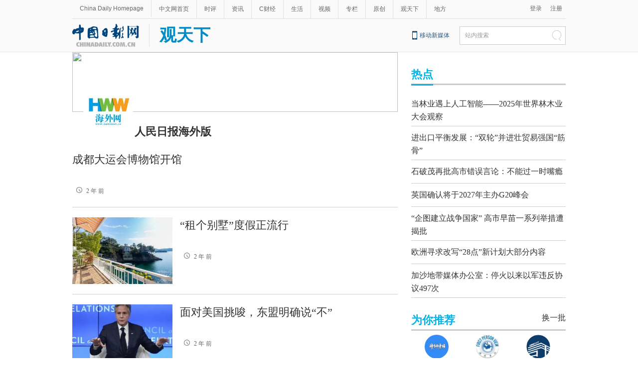

--- FILE ---
content_type: text/html;charset=UTF-8
request_url: https://cn.chinadaily.com.cn/gtx/5d47c3fba31099ab995d74ba/PDOE/page_37.html
body_size: 9886
content:
<!DOCTYPE html PUBLIC "-//W3C//DTD XHTML 1.0 Transitional//EN" "http://www.w3.org/TR/xhtml1/DTD/xhtml1-transitional.dtd">

<html xmlns="http://www.w3.org/1999/xhtml">
  <head>
    <meta http-equiv="Content-Type" content="text/html; charset=utf-8" />
    <meta name="viewport" content="width=device-width, initial-scale=1.0, minimum-scale=1.0, maximum-scale=1.0, user-scalable=no" />
    <meta http-equiv="X-UA-Compatible" content="IE=Edge,chrome=1" />
    <title>人民日报海外版 - 中国日报网</title>
    <meta name="keywords" />
    <meta name="description" />
    <link rel="stylesheet" type="text/css" href="//img3.chinadaily.com.cn/static/2019gtx/css/list.css?v=5" />
<script type="text/javascript" charset="utf-8" rel="stylesheet" xml:space="preserve" src="//img3.chinadaily.com.cn/static/common/js/jquery.min.js"></script>
    <script type="text/javascript" xml:space="preserve" src="//img3.chinadaily.com.cn/static/2019gtx/js/respond.min.js"></script>
    <script type="text/javascript" xml:space="preserve" src="//img3.chinadaily.com.cn/static/2019gtx/js/qiehuan.js"></script><!--标签切换-->
    <script xml:space="preserve" src="//img3.chinadaily.com.cn/static/2019gtx/js/ewm2.js"></script><!--返回顶部-->
    <!-- 引入手机端点击js -->
    <script type="text/javascript" xml:space="preserve" src="//img3.chinadaily.com.cn/static/2019gtx/js/touch.js"></script>
  <!--天润统计代码-->
    <META name="filetype" content="1" />
    <META name="publishedtype" content="1" />
    <META name="pagetype" content="2" />
    <meta name="catalogs" content="5d47d414a31099ab995d7518" />
    <!--天润统计代码-->
  </head>
  <body>
    <!--灰色背景-->
    <div class="tophui">
      <div class="tophui-cont">
        <!--频道页导航-->
        
      <div class="pingdaolink">
        <!--左边导航-->
        <div class="pingdao-lef">
          <ul>
            <li><a href="https://www.chinadaily.com.cn/" target="_blank">China Daily Homepage</a></li>
            <li><a href="https://cn.chinadaily.com.cn/" target="_blank">中文网首页</a></li>
            <li><a href="https://china.chinadaily.com.cn/" target="_blank">时评</a></li>
            <li><a href="https://world.chinadaily.com.cn/" target="_blank">资讯</a></li>
            <li><a href="https://caijing.chinadaily.com.cn/" target="_blank">C财经</a></li>
            <li><a href="https://fashion.chinadaily.com.cn/" target="_blank">生活</a></li>
            <li><a href="https://kan.chinadaily.com.cn/" target="_blank">视频</a></li>
            <li><a href="https://column.chinadaily.com.cn/" target="_blank">专栏</a></li>
          <!--  <li><a href="https://language.chinadaily.com.cn/" target="_blank">双语</a></li>	-->
            <li><a href="https://cn.chinadaily.com.cn/yuanchuang/" target="_blank">原创</a></li>
            <li><a href="https://cn.chinadaily.com.cn/gtx/" target="_blank">观天下</a></li>
            <li style="border:none;"><a href="https://cnews.chinadaily.com.cn/" target="_blank">地方</a></li>
          </ul>
        </div>
        <!--右侧注册登录-->
        <!--  <script type="text/javascript" cms:pr-src="common/js/login.js"></script>	-->
        <div class="pingdao-ri">
          <div class="lo-rig-to" id="successCallBack">
           <!--  <div class="lo-ri-two">
             <a href="javascript:void(0)" onclick="aria.start()"><img cms:pr-src="common/img/wza.png" style="width:18px; height:auto;"/></a>	
            </div> -->
            <div class="lo-ri-two">
<a href="javascript:GetUrl();" id="login1001">登录</a>
</div>	
            <div class="lo-ri-two">
              <a href="//usercenter.chinadaily.com.cn/regist" target="_blank" id="login1002">注册</a>
            </div>
          </div>
        </div>

      </div>
    
        <!--logo头部-->
        <div class="dingtou">
          <!--logoleft-->
          <div class="logo">
          <table>
              <tr>
                <td style="padding-right:20px;" rowspan="1" colspan="1"> <a href="https://cn.chinadaily.com.cn" shape="rect"><img src="https://cn.chinadaily.com.cn/image/2025/logo_cntop.png" style="height:46px;" /></a></td>
                <td style="border-left:1px solid #dfdfdf;padding-left:20px; " rowspan="1" colspan="1">
                  <a target="_top" class="mingc" shape="rect" href="//cn.chinadaily.com.cn/gtx">观天下</a>
                  </td>
              </tr>
            </table>
          </div>
          <!--logoright-->
          <div class="logo-right">
            
      <div class="logo-right"> 
        <div class="lo-rig-bott">
          <table cellpadding="0" cellspacing="0">
            <tr>
              <td><div class="lo-bott-one"><a href="https://www.chinadaily.com.cn/e/static_e/newmedia/" target="_blank">移动新媒体</a></div></td>
              <td>
                <table cellpadding="0" cellspacing="0">
                  <tr>
                    <td><div class="search radius6">
                      <form name="searchform" method="post" action="https://newssearch.chinadaily.com.cn/cn/search" target="_blank" onsubmit="return do_search(this)" id="searchform">
                        <input name="ecmsfrom" type="hidden" value="9" />
                        <input type="hidden" name="show" value="title,newstext" />
                        <div class="select_box">
                          <div class="select_showbox" style="background:none;">站内搜索</div>
                          <ul class="select_option">
                            <li class="option-item" data-value="1">站内搜索</li>
                          </ul>
                        </div>
                        <input class="inp_srh" type="text" id="searchtxt" value="" name="query" onfocus="clearword(this)" />
                        <img src="https://cn.chinadaily.com.cn/image/2015/j-q.jpg" id="searchimg" onclick="javascript:searchform.submit()" />
                      </form>
                      <script>
                        //<![CDATA[
                        function clearword(obj){
                          obj.value = ''; 
                        }
                        //]]>
                      </script>
                      </div></td>
                  </tr>
                </table>
              </td>
            </tr>
          </table>
        </div>
      </div>

    
          </div>
        </div>
      </div>
    </div>
    <!--手机头部-->
    <div class="top_phone">
      <div class="header_top">
       <table>
              <tr>
                <td style="padding-right:10px;" rowspan="1" colspan="1"> <a href="https://cn.chinadaily.com.cn" shape="rect"><img src="https://cn.chinadaily.com.cn/image/2025/logo_cntop.png" /></a></td>
                <td rowspan="1" colspan="1">
                  <a target="_top" class="mingc" shape="rect" href="//cn.chinadaily.com.cn/gtx">观天下</a>
                  </td>
              </tr>
            </table>
        <div class="header_img">
          <img class="nav_phone_logo" src="//img3.chinadaily.com.cn/static/2019gtx/img/header_top.png" />
        </div>
      </div>
      
      <div class="nav">
        <ul>
          <li class="nav_Latest"><a href="//www.chinadaily.com.cn/" target="_blank">China Daily Homepage</a></li>
          <li><a href="https://cn.chinadaily.com.cn/" target="_blank">中文网首页</a></li>
          <li><a href="https://china.chinadaily.com.cn/" target="_blank">时评</a></li>
          <li><a href="https://world.chinadaily.com.cn/" target="_blank">资讯</a></li>
          <li><a href="https://caijing.chinadaily.com.cn/" target="_blank">C财经</a></li>
          <li><a href="https://fashion.chinadaily.com.cn/" target="_blank">生活</a></li>
          <li><a href="https://kan.chinadaily.com.cn/" target="_blank">视频</a></li>
          <li><a href="https://column.chinadaily.com.cn/" target="_blank">专栏</a></li>
         <!-- <li><a href="https://language.chinadaily.com.cn/" target="_blank">双语</a></li>	-->
          <li><a href="https://cartoon.chinadaily.com.cn/" target="_blank">漫画</a></li>
          <li><a href="https://cn.chinadaily.com.cn/yuanchuang/" target="_blank">原创</a></li>
          <li><a href="https://cn.chinadaily.com.cn/gtx/" target="_blank">观天下</a></li>
          <li><a href="https://cnews.chinadaily.com.cn" target="_blank">地方</a></li>
        </ul>
      </div>

    
    </div>
    <!--互联网导航-->
    <div class="hu-wai">
      <div class="jr-link2"></div>
    </div>
    <div class="container">
      <div class="container_left">
        <img class="bj" src="https://img3.chinadaily.com.cn/images/201908/05/5d47d414a31099ab43cd775d.jpeg" />
       	<a href="" class="logo_top" shape="rect">
           
            
               <img src="//img3.chinadaily.com.cn/images/201908/15/5d54f3aba31099ab43ce2c56.jpeg" />
            
          
			<span>人民日报海外版</span>
		</a>
        <!--单个-->
<div style="display:none;">
  人民日报海外版
        </div>
        
     
             
   
              <div class="busBox1-two first_box">
                <div>
                  
                  <div>
                    <h3><a target="_blank" shape="rect" href="//cnews.chinadaily.com.cn/a/202307/25/WS64bf4934a3109d7585e46590.html">成都大运会博物馆开馆</a></h3>
                    <div class="time_report">
                    <a target="_blank" shape="rect" href="//cnews.chinadaily.com.cn/a/202307/25/WS64bf4934a3109d7585e46590.html"><span><img src="//img3.chinadaily.com.cn/static/2019gtx/img/time.png" /></span>2 年 前</a>
                    </div>
                  </div>
                </div>
              </div>
            
   
              <div class="busBox1-two">
                <div>
                  <div class="mr10-two">
                    <a target="_blank" shape="rect" href="//cn.chinadaily.com.cn/a/202307/24/WS64bde44aa3109d7585e46259.html">
                      <img src="//img3.chinadaily.com.cn/images/202307/24/64bde44aa3109d7518e1a474.jpeg" />
                    </a>
                  </div>
                  <div>
                    <h3><a target="_blank" shape="rect" href="//cn.chinadaily.com.cn/a/202307/24/WS64bde44aa3109d7585e46259.html">“租个别墅”度假正流行</a></h3>
                    <div class="time_report">
                    <a target="_blank" shape="rect" href="//cn.chinadaily.com.cn/a/202307/24/WS64bde44aa3109d7585e46259.html"><span><img src="//img3.chinadaily.com.cn/static/2019gtx/img/time.png" /></span>2 年 前</a>
                    </div>
                  </div>
                </div>
              </div>
            
   
              <div class="busBox1-two">
                <div>
                  <div class="mr10-two">
                    <a target="_blank" shape="rect" href="//cn.chinadaily.com.cn/a/202307/22/WS64bb8582a3109d7585e46047.html">
                      <img src="//img3.chinadaily.com.cn/images/202307/22/64bb85bca3109d7518e19c9e.jpeg" />
                    </a>
                  </div>
                  <div>
                    <h3><a target="_blank" shape="rect" href="//cn.chinadaily.com.cn/a/202307/22/WS64bb8582a3109d7585e46047.html">面对美国挑唆，东盟明确说“不”</a></h3>
                    <div class="time_report">
                    <a target="_blank" shape="rect" href="//cn.chinadaily.com.cn/a/202307/22/WS64bb8582a3109d7585e46047.html"><span><img src="//img3.chinadaily.com.cn/static/2019gtx/img/time.png" /></span>2 年 前</a>
                    </div>
                  </div>
                </div>
              </div>
            
   
              <div class="busBox1-two">
                <div>
                  
                  <div>
                    <h3><a target="_blank" shape="rect" href="//ent.chinadaily.com.cn/a/202307/21/WS64b9e1efa3109d7585e45d40.html">上半年佳作频出 电视剧高质量发展步伐加快</a></h3>
                    <div class="time_report">
                    <a target="_blank" shape="rect" href="//ent.chinadaily.com.cn/a/202307/21/WS64b9e1efa3109d7585e45d40.html"><span><img src="//img3.chinadaily.com.cn/static/2019gtx/img/time.png" /></span>2 年 前</a>
                    </div>
                  </div>
                </div>
              </div>
            
   
              <div class="busBox1-two">
                <div>
                  <div class="mr10-two">
                    <a target="_blank" shape="rect" href="//cn.chinadaily.com.cn/a/202307/20/WS64b89256a3109d7585e45a78.html">
                      <img src="//img3.chinadaily.com.cn/images/202307/20/64b89256a3109d7518e185ee.jpeg" />
                    </a>
                  </div>
                  <div>
                    <h3><a target="_blank" shape="rect" href="//cn.chinadaily.com.cn/a/202307/20/WS64b89256a3109d7585e45a78.html">中国公布载人登月初步方案</a></h3>
                    <div class="time_report">
                    <a target="_blank" shape="rect" href="//cn.chinadaily.com.cn/a/202307/20/WS64b89256a3109d7585e45a78.html"><span><img src="//img3.chinadaily.com.cn/static/2019gtx/img/time.png" /></span>2 年 前</a>
                    </div>
                  </div>
                </div>
              </div>
            
   
              <div class="busBox1-two">
                <div>
                  <div class="mr10-two">
                    <a target="_blank" shape="rect" href="//cnews.chinadaily.com.cn/a/202307/20/WS64b893e2a3109d7585e45a85.html">
                      <img src="//img3.chinadaily.com.cn/images/202307/20/64b893e2a3109d7518e18602.jpeg" />
                    </a>
                  </div>
                  <div>
                    <h3><a target="_blank" shape="rect" href="//cnews.chinadaily.com.cn/a/202307/20/WS64b893e2a3109d7585e45a85.html">沉浸式文旅变“看景”为“入景”</a></h3>
                    <div class="time_report">
                    <a target="_blank" shape="rect" href="//cnews.chinadaily.com.cn/a/202307/20/WS64b893e2a3109d7585e45a85.html"><span><img src="//img3.chinadaily.com.cn/static/2019gtx/img/time.png" /></span>2 年 前</a>
                    </div>
                  </div>
                </div>
              </div>
            
   
              <div class="busBox1-two">
                <div>
                  <div class="mr10-two">
                    <a target="_blank" shape="rect" href="//caijing.chinadaily.com.cn/a/202307/19/WS64b78149a3109d7585e458d0.html">
                      <img src="//img3.chinadaily.com.cn/images/202307/19/64b78149a3109d7518e17eb3.jpeg" />
                    </a>
                  </div>
                  <div>
                    <h3><a target="_blank" shape="rect" href="//caijing.chinadaily.com.cn/a/202307/19/WS64b78149a3109d7585e458d0.html">数字人民币上线SIM卡硬钱包</a></h3>
                    <div class="time_report">
                    <a target="_blank" shape="rect" href="//caijing.chinadaily.com.cn/a/202307/19/WS64b78149a3109d7585e458d0.html"><span><img src="//img3.chinadaily.com.cn/static/2019gtx/img/time.png" /></span>2 年 前</a>
                    </div>
                  </div>
                </div>
              </div>
            
   
              <div class="busBox1-two">
                <div>
                  
                  <div>
                    <h3><a target="_blank" shape="rect" href="//cn.chinadaily.com.cn/a/202307/19/WS64b73c9ea3109d7585e457b4.html">创新演绎方式 推广中国民乐</a></h3>
                    <div class="time_report">
                    <a target="_blank" shape="rect" href="//cn.chinadaily.com.cn/a/202307/19/WS64b73c9ea3109d7585e457b4.html"><span><img src="//img3.chinadaily.com.cn/static/2019gtx/img/time.png" /></span>2 年 前</a>
                    </div>
                  </div>
                </div>
              </div>
            
   
              <div class="busBox1-two">
                <div>
                  
                  <div>
                    <h3><a target="_blank" shape="rect" href="//cn.chinadaily.com.cn/a/202307/17/WS64b4ffbaa3109d7585e45409.html">吸引外资创纪录 中国再赢“信任票”</a></h3>
                    <div class="time_report">
                    <a target="_blank" shape="rect" href="//cn.chinadaily.com.cn/a/202307/17/WS64b4ffbaa3109d7585e45409.html"><span><img src="//img3.chinadaily.com.cn/static/2019gtx/img/time.png" /></span>2 年 前</a>
                    </div>
                  </div>
                </div>
              </div>
            
   
              <div class="busBox1-two">
                <div>
                  
                  <div>
                    <h3><a target="_blank" shape="rect" href="//cn.chinadaily.com.cn/a/202307/14/WS64b0a27fa3109d7585e44dd3.html">澳门旅博会人气畅旺</a></h3>
                    <div class="time_report">
                    <a target="_blank" shape="rect" href="//cn.chinadaily.com.cn/a/202307/14/WS64b0a27fa3109d7585e44dd3.html"><span><img src="//img3.chinadaily.com.cn/static/2019gtx/img/time.png" /></span>2 年 前</a>
                    </div>
                  </div>
                </div>
              </div>
            
   
              <div class="busBox1-two">
                <div>
                  <div class="mr10-two">
                    <a target="_blank" shape="rect" href="//cn.chinadaily.com.cn/a/202307/14/WS64b0a410a3109d7585e44dd6.html">
                      <img src="//img3.chinadaily.com.cn/images/202307/14/64b0a410a3109d7518e159c7.jpeg" />
                    </a>
                  </div>
                  <div>
                    <h3><a target="_blank" shape="rect" href="//cn.chinadaily.com.cn/a/202307/14/WS64b0a410a3109d7585e44dd6.html">用镜头记录侨乡“非遗”文化</a></h3>
                    <div class="time_report">
                    <a target="_blank" shape="rect" href="//cn.chinadaily.com.cn/a/202307/14/WS64b0a410a3109d7585e44dd6.html"><span><img src="//img3.chinadaily.com.cn/static/2019gtx/img/time.png" /></span>2 年 前</a>
                    </div>
                  </div>
                </div>
              </div>
            
   
              <div class="busBox1-two">
                <div>
                  <div class="mr10-two">
                    <a target="_blank" shape="rect" href="//cn.chinadaily.com.cn/a/202307/12/WS64ae14eaa3109d7585e447ce.html">
                      <img src="//img3.chinadaily.com.cn/images/202307/12/64ae14eaa3109d7518e144c8.jpeg" />
                    </a>
                  </div>
                  <div>
                    <h3><a target="_blank" shape="rect" href="//cn.chinadaily.com.cn/a/202307/12/WS64ae14eaa3109d7585e447ce.html">从图书馆“搬”到网络平台 数字技术让古籍“触手可及”</a></h3>
                    <div class="time_report">
                    <a target="_blank" shape="rect" href="//cn.chinadaily.com.cn/a/202307/12/WS64ae14eaa3109d7585e447ce.html"><span><img src="//img3.chinadaily.com.cn/static/2019gtx/img/time.png" /></span>2 年 前</a>
                    </div>
                  </div>
                </div>
              </div>
            
   
              <div class="busBox1-two">
                <div>
                  
                  <div>
                    <h3><a target="_blank" shape="rect" href="//cnews.chinadaily.com.cn/a/202307/12/WS64ae3263a3109d7585e44830.html">数字技术让古籍“触手可及”（网上中国）</a></h3>
                    <div class="time_report">
                    <a target="_blank" shape="rect" href="//cnews.chinadaily.com.cn/a/202307/12/WS64ae3263a3109d7585e44830.html"><span><img src="//img3.chinadaily.com.cn/static/2019gtx/img/time.png" /></span>2 年 前</a>
                    </div>
                  </div>
                </div>
              </div>
            
   
              <div class="busBox1-two">
                <div>
                  
                  <div>
                    <h3><a target="_blank" shape="rect" href="//cnews.chinadaily.com.cn/a/202307/12/WS64ae1605a3109d7585e447d5.html">舞剧再掀观演热潮</a></h3>
                    <div class="time_report">
                    <a target="_blank" shape="rect" href="//cnews.chinadaily.com.cn/a/202307/12/WS64ae1605a3109d7585e447d5.html"><span><img src="//img3.chinadaily.com.cn/static/2019gtx/img/time.png" /></span>2 年 前</a>
                    </div>
                  </div>
                </div>
              </div>
            
   
              <div class="busBox1-two">
                <div>
                  
                  <div>
                    <h3><a target="_blank" shape="rect" href="//china.chinadaily.com.cn/a/202307/11/WS64ad1b78a3109d7585e44696.html">与“中国天眼”一起仰望星空</a></h3>
                    <div class="time_report">
                    <a target="_blank" shape="rect" href="//china.chinadaily.com.cn/a/202307/11/WS64ad1b78a3109d7585e44696.html"><span><img src="//img3.chinadaily.com.cn/static/2019gtx/img/time.png" /></span>2 年 前</a>
                    </div>
                  </div>
                </div>
              </div>
            

                       <!-- pc 分页 -->
          
<div id="div_currpage">
      
        <a style="text-decoration:none" shape="rect" href="//cn.chinadaily.com.cn/gtx/5d47c3fba31099ab995d74ba/PDOE/page_1.html">|&lt;&lt;</a>
        <a class="pagestyle" shape="rect" href="//cn.chinadaily.com.cn/gtx/5d47c3fba31099ab995d74ba/PDOE/page_36.html">Previous</a>

        <!--up-->
        
          
        
        
          
        
        
          
        
        
          
        
        
          
        
        
          
        
        
          
        
        
          
        
        
          
        
        
          
        
        
          
        
        
          
        
        
          
        
        
          
        
        
          
        
        
          
        
        
          
        
        
          
        
        
          
        
        
          
        
        
          
        
        
          
        
        
          
        
        
          
        
        
          
        
        
          
        
        
          
        
        
          
        
        
          
        
        
          
        
        
          
            <a shape="rect" href="//cn.chinadaily.com.cn/gtx/5d47c3fba31099ab995d74ba/PDOE/page_31.html">31</a>
            
          
        
        
          
            <a shape="rect" href="//cn.chinadaily.com.cn/gtx/5d47c3fba31099ab995d74ba/PDOE/page_32.html">32</a>
            
          
        
        
          
            <a shape="rect" href="//cn.chinadaily.com.cn/gtx/5d47c3fba31099ab995d74ba/PDOE/page_33.html">33</a>
            
          
        
        
          
            <a shape="rect" href="//cn.chinadaily.com.cn/gtx/5d47c3fba31099ab995d74ba/PDOE/page_34.html">34</a>
            
          
        
        
          
            <a shape="rect" href="//cn.chinadaily.com.cn/gtx/5d47c3fba31099ab995d74ba/PDOE/page_35.html">35</a>
            
          
        
        
          
            <a shape="rect" href="//cn.chinadaily.com.cn/gtx/5d47c3fba31099ab995d74ba/PDOE/page_36.html">36</a>
            
          
        
        
          
            
            <span style="background-color: #003366;color: #fff;">37</span>
          
        
        
          
            <a shape="rect" href="//cn.chinadaily.com.cn/gtx/5d47c3fba31099ab995d74ba/PDOE/page_38.html">38</a>
            
          
        
        
          
            <a shape="rect" href="//cn.chinadaily.com.cn/gtx/5d47c3fba31099ab995d74ba/PDOE/page_39.html">39</a>
            
          
        
        
          
            <a shape="rect" href="//cn.chinadaily.com.cn/gtx/5d47c3fba31099ab995d74ba/PDOE/page_40.html">40</a>
            
          
        
        <!--down-->
        <a class="pagestyle" shape="rect" href="//cn.chinadaily.com.cn/gtx/5d47c3fba31099ab995d74ba/PDOE/page_38.html">Next</a>&nbsp;&nbsp;
        <a style="text-decoration:none" shape="rect" href="//cn.chinadaily.com.cn/gtx/5d47c3fba31099ab995d74ba/PDOE/page_40.html">&gt;&gt;|</a>
      
</div>
          <!-- pc 分页结束 -->
          <!-- 响应式分页 -->
          <div class="selectpage">
            <!--移动分页-->
            
              <span class="prev">
                <a class="pagestyle" shape="rect" href="https://cn.chinadaily.com.cn/gtx/5d47c3fba31099ab995d74ba/PDOE/page_36.html">Previous</a>
              </span>
              <span class="pageno">
                <a href="javascript:void (0)" shape="rect">
                  37/40</a>
              </span>
              <span class="next">
                <a class="pagestyle" shape="rect" href="https://cn.chinadaily.com.cn/gtx/5d47c3fba31099ab995d74ba/PDOE/page_38.html">Next</a>
              </span>
            
          </div>
          <!-- 响应式分页结束 -->
               
        

      </div>
      <div class="container_right">
        <div class="heng-biao4">
          <p>
            <a target="_blank" shape="rect" href="">热点</a>
          </p>
        </div>
        <!-- <script src="//www.chinadaily.com.cn/html/topnews/ismp_zh.js" type="text/javascript"></script>
                    <script type="text/javascript">
                      //<![CDATA[
                      var num = cd_json.length;
                      document.write('<ul class=\"list_ul\">');
                      for(var i=0;i<7;i++){
                        document.write('<li><a href="'+cd_json[i].url+'" target="_blank">'+ cd_json[i].title +'<\/a><\/li>');
                      }
                      document.write('<\/ul>');
                      //]]>
                    </script> -->
                 
 <ul class="list_ul">
   

            <li><a target="_blank" shape="rect" href="//caijing.chinadaily.com.cn/a/202511/24/WS69239a9aa310942cc4992e9e.html">当林业遇上人工智能——2025年世界林木业大会观察</a></li>
     
   

            <li><a target="_blank" shape="rect" href="//caijing.chinadaily.com.cn/a/202511/24/WS692399caa310942cc4992e9b.html">进出口平衡发展：“双轮”并进壮贸易强国“筋骨”</a></li>
     
   

            <li><a target="_blank" shape="rect" href="//cn.chinadaily.com.cn/a/202511/23/WS6922e236a310942cc4992e66.html">石破茂再批高市错误言论：不能过一时嘴瘾</a></li>
     
   

            <li><a target="_blank" shape="rect" href="//cn.chinadaily.com.cn/a/202511/23/WS6922e20ca310942cc4992e65.html">英国确认将于2027年主办G20峰会</a></li>
     
   

            <li><a target="_blank" shape="rect" href="//cn.chinadaily.com.cn/a/202511/23/WS6922e1f4a310942cc4992e64.html">“企图建立战争国家” 高市早苗一系列举措遭揭批</a></li>
     
   

            <li><a target="_blank" shape="rect" href="//cn.chinadaily.com.cn/a/202511/23/WS6922e1cea310942cc4992e63.html">欧洲寻求改写“28点”新计划大部分内容</a></li>
     
   

            <li><a target="_blank" shape="rect" href="//cn.chinadaily.com.cn/a/202511/23/WS6922bf7aa310942cc4992e14.html">加沙地带媒体办公室：停火以来以军违反协议497次</a></li>
     
          </ul>

        <!--广告-->
       <!-- <div class="ads">
         AdSame ShowCode: 新版中文1227 / 观天下频道首页19.7.17 / C1 Begin
<script type="text/javascript" src="https://same.chinadaily.com.cn/s?z=chinadaily&amp;c=2659" charset="gbk" ></script>
AdSame ShowCode: 新版中文1227 / 观天下频道首页19.7.17 / C1 End 
        </div>
           <div class="ads">
         AdSame ShowCode: 新版中文1227 / 观天下频道首页19.7.17 / C2 Begin 
<script type="text/javascript" src="https://same.chinadaily.com.cn/s?z=chinadaily&amp;c=2660" charset="gbk" ></script>
 AdSame ShowCode: 新版中文1227 / 观天下频道首页19.7.17 / C2 End 
        </div>
           <div class="ads">
       AdSame ShowCode: 新版中文1227 / 观天下频道首页19.7.17 / C3 Begin 
<script type="text/javascript" src="https://same.chinadaily.com.cn/s?z=chinadaily&amp;c=2661" charset="gbk" ></script>
 AdSame ShowCode: 新版中文1227 / 观天下频道首页19.7.17 / C3 End
        </div> -->

          <!--横杆标题-->
          <div class="heng-biao4">
            <p><a shape="rect">为你推荐</a></p>
            <span class="huan">换一批</span>
          </div>

               <!--logo新增-->

          <ul class="logo_intro">
        
            
              <li>
                <a target="_blank" shape="rect" href="//cn.chinadaily.com.cn/a/202511/05/WS690ab96da310c4deea5f01b6.html"><img src="//img3.chinadaily.com.cn/images/202511/05/690af830a310c4de005860e0.jpeg" /></a>
                <p><a target="_blank" shape="rect" href="//cn.chinadaily.com.cn/a/202511/05/WS690ab96da310c4deea5f01b6.html">神奇的中国</a></p>
              </li>
            
            
              <li>
                <a target="_blank" shape="rect" href="//cn.chinadaily.com.cn/a/202505/28/WS6836a7c5a310205377035619.html"><img src="//img3.chinadaily.com.cn/images/202506/23/6858e3f7a31009d218b4fbd7.jpeg" /></a>
                <p><a target="_blank" shape="rect" href="//cn.chinadaily.com.cn/a/202505/28/WS6836a7c5a310205377035619.html">海外手记</a></p>
              </li>
            
            
              <li>
                <a target="_blank" shape="rect" href="//cn.chinadaily.com.cn/a/202304/26/WS6448baf2a310537989371b37.html"><img src="//img3.chinadaily.com.cn/images/202508/12/689b18e2a3104ba1c9cb88c8.jpeg" /></a>
                <p><a target="_blank" shape="rect" href="//cn.chinadaily.com.cn/a/202304/26/WS6448baf2a310537989371b37.html">和评理</a></p>
              </li>
            
            
              <li>
                <a target="_blank" shape="rect" href="//cn.chinadaily.com.cn/a/202302/09/WS5d808e67a31099ab995e05bc.html"><img src="//img3.chinadaily.com.cn/images/201909/17/5d808e67a31099ab43d0bd21.jpeg" /></a>
                <p><a target="_blank" shape="rect" href="//cn.chinadaily.com.cn/a/202302/09/WS5d808e67a31099ab995e05bc.html">中国那些事儿</a></p>
              </li>
            
            
              <li>
                <a target="_blank" shape="rect" href="//cn.chinadaily.com.cn/a/202302/09/WS621c9440a3107be497a08404.html"><img src="//img3.chinadaily.com.cn/images/202202/28/621c9440a3107be47f2b9053.jpeg" /></a>
                <p><a target="_blank" shape="rect" href="//cn.chinadaily.com.cn/a/202302/09/WS621c9440a3107be497a08404.html">世界说</a></p>
              </li>
            
            
              <li>
                <a target="_blank" shape="rect" href="//cn.chinadaily.com.cn/a/202212/27/WS5d804e05a31099ab995e03fd.html"><img src="//img3.chinadaily.com.cn/images/202208/04/62eb18a2a3101c3e6870110d.jpeg" /></a>
                <p><a target="_blank" shape="rect" href="//cn.chinadaily.com.cn/a/202212/27/WS5d804e05a31099ab995e03fd.html">中国观察</a></p>
              </li>
            
            
              <li>
                <a target="_blank" shape="rect" href="//cn.chinadaily.com.cn/a/202212/27/WS5d8078bfa31099ab995e04c8.html"><img src="//img3.chinadaily.com.cn/images/201909/17/5d8078bfa31099ab43d0b7fe.jpeg" /></a>
                <p><a target="_blank" shape="rect" href="//cn.chinadaily.com.cn/a/202212/27/WS5d8078bfa31099ab995e04c8.html">新华社</a></p>
              </li>
            
            
              <li>
                <a target="_blank" shape="rect" href="//cn.chinadaily.com.cn/a/202212/27/WS5da7c1afa31099ab995e5ec9.html"><img src="//img3.chinadaily.com.cn/images/201910/17/5da7c1afa31099ab43d357e9.jpeg" /></a>
                <p><a target="_blank" shape="rect" href="//cn.chinadaily.com.cn/a/202212/27/WS5da7c1afa31099ab995e5ec9.html">中国日报网评</a></p>
              </li>
            
            
              <li>
                <a target="_blank" shape="rect" href="//cn.chinadaily.com.cn/a/202201/13/WS61df99f4a3107be497a02010.html"><img src="//img3.chinadaily.com.cn/images/202312/19/65812d33a310c2082cf14e7d.png" /></a>
                <p><a target="_blank" shape="rect" href="//cn.chinadaily.com.cn/a/202201/13/WS61df99f4a3107be497a02010.html">侨一瞧</a></p>
              </li>
            
            
              <li>
                <a target="_blank" shape="rect" href="//cn.chinadaily.com.cn/a/201910/14/WS5d831e2ca31099ab995e0f09.html"><img src="//img3.chinadaily.com.cn/images/202504/15/67fe19f9a310e29a7992e4f0.png" /></a>
                <p><a target="_blank" shape="rect" href="//cn.chinadaily.com.cn/a/201910/14/WS5d831e2ca31099ab995e0f09.html">事事关心</a></p>
              </li>
            
            
              <li>
                <a target="_blank" shape="rect" href="//cn.chinadaily.com.cn/a/201909/17/WS5d8083aea31099ab995e0544.html"><img src="//img3.chinadaily.com.cn/images/201909/17/5d8083aea31099ab43d0ba04.jpeg" /></a>
                <p><a target="_blank" shape="rect" href="//cn.chinadaily.com.cn/a/201909/17/WS5d8083aea31099ab995e0544.html">每日一词</a></p>
              </li>
            
            
              <li>
                <a target="_blank" shape="rect" href="//cn.chinadaily.com.cn/a/201909/05/WS5d70714fa31099ab995de192.html"><img src="//img3.chinadaily.com.cn/images/201909/05/5d70714fa31099ab43cfc60c.jpeg" /></a>
                <p><a target="_blank" shape="rect" href="//cn.chinadaily.com.cn/a/201909/05/WS5d70714fa31099ab995de192.html">中国经济网</a></p>
              </li>
            
            
              <li>
                <a target="_blank" shape="rect" href="//cn.chinadaily.com.cn/a/201909/05/WS5d70a0faa31099ab995de263.html"><img src="//img3.chinadaily.com.cn/images/201909/05/5d70a1c3a31099ab43cfccdd.jpeg" /></a>
                <p><a target="_blank" shape="rect" href="//cn.chinadaily.com.cn/a/201909/05/WS5d70a0faa31099ab995de263.html">中国新闻网</a></p>
              </li>
            
            
              <li>
                <a target="_blank" shape="rect" href="//cn.chinadaily.com.cn/a/201908/15/WS5d550b07a31099ab995d9b2a.html"><img src="//img3.chinadaily.com.cn/images/201908/15/5d550b07a31099ab43ce2faa.jpeg" /></a>
                <p><a target="_blank" shape="rect" href="//cn.chinadaily.com.cn/a/201908/15/WS5d550b07a31099ab995d9b2a.html">环球时报</a></p>
              </li>
            
            
              <li>
                <a target="_blank" shape="rect" href="//cn.chinadaily.com.cn/a/201908/15/WS5d5502dda31099ab995d9b03.html"><img src="//img3.chinadaily.com.cn/images/201908/15/5d5502dda31099ab43ce2ef8.jpeg" /></a>
                <p><a target="_blank" shape="rect" href="//cn.chinadaily.com.cn/a/201908/15/WS5d5502dda31099ab995d9b03.html">中央电视台</a></p>
              </li>
            
            
              <li>
                <a target="_blank" shape="rect" href="//cn.chinadaily.com.cn/a/201908/15/WS5d54fc13a31099ab995d9ab8.html"><img src="//img3.chinadaily.com.cn/images/201908/15/5d54fc13a31099ab43ce2e17.jpeg" /></a>
                <p><a target="_blank" shape="rect" href="//cn.chinadaily.com.cn/a/201908/15/WS5d54fc13a31099ab995d9ab8.html">中央人民广播电台</a></p>
              </li>
            
            
              <li>
                <a target="_blank" shape="rect" href="//cn.chinadaily.com.cn/a/201908/15/WS5d54fa6fa31099ab995d9ab2.html"><img src="//img3.chinadaily.com.cn/images/201908/15/5d54fa6fa31099ab43ce2e03.jpeg" /></a>
                <p><a target="_blank" shape="rect" href="//cn.chinadaily.com.cn/a/201908/15/WS5d54fa6fa31099ab995d9ab2.html">解放军报</a></p>
              </li>
            
            
              <li>
                <a target="_blank" shape="rect" href="//cn.chinadaily.com.cn/a/201908/15/WS5d54f882a31099ab995d9aa5.html"><img src="//img3.chinadaily.com.cn/images/201908/15/5d54f882a31099ab43ce2dd6.jpeg" /></a>
                <p><a target="_blank" shape="rect" href="//cn.chinadaily.com.cn/a/201908/15/WS5d54f882a31099ab995d9aa5.html">中国新闻周刊</a></p>
              </li>
            
            
              <li>
                <a target="_blank" shape="rect" href="//cn.chinadaily.com.cn/a/201908/15/WS5d54f3aba31099ab995d9a6e.html"><img src="//img3.chinadaily.com.cn/images/201908/15/5d54f3aba31099ab43ce2c56.jpeg" /></a>
                <p><a target="_blank" shape="rect" href="//cn.chinadaily.com.cn/a/201908/15/WS5d54f3aba31099ab995d9a6e.html">人民日报海外版</a></p>
              </li>
            
            
              <li>
                <a target="_blank" shape="rect" href="//cn.chinadaily.com.cn/a/201908/14/WS5d53c927a31099ab995d9735.html"><img src="//img3.chinadaily.com.cn/images/201908/14/5d53c927a31099ab43ce1aef.jpeg" /></a>
                <p><a target="_blank" shape="rect" href="//cn.chinadaily.com.cn/a/201908/14/WS5d53c927a31099ab995d9735.html">中国青年网</a></p>
              </li>
            
            
              <li>
                <a target="_blank" shape="rect" href="//cn.chinadaily.com.cn/a/201908/14/WS5d53c54ca31099ab995d970f.html"><img src="//img3.chinadaily.com.cn/images/201908/14/5d53c54ca31099ab43ce1a60.jpeg" /></a>
                <p><a target="_blank" shape="rect" href="//cn.chinadaily.com.cn/a/201908/14/WS5d53c54ca31099ab995d970f.html">经济日报</a></p>
              </li>
            
            
              <li>
                <a target="_blank" shape="rect" href="//cn.chinadaily.com.cn/a/201908/14/WS5d53c398a31099ab995d9706.html"><img src="//img3.chinadaily.com.cn/images/201908/14/5d53c398a31099ab43ce1a49.jpeg" /></a>
                <p><a target="_blank" shape="rect" href="//cn.chinadaily.com.cn/a/201908/14/WS5d53c398a31099ab995d9706.html">光明日报</a></p>
              </li>
            
            
              <li>
                <a target="_blank" shape="rect" href="//cn.chinadaily.com.cn/a/201908/14/WS5d53c265a31099ab995d9701.html"><img src="//img3.chinadaily.com.cn/images/201908/14/5d53c265a31099ab43ce1a3d.jpeg" /></a>
                <p><a target="_blank" shape="rect" href="//cn.chinadaily.com.cn/a/201908/14/WS5d53c265a31099ab995d9701.html">中国军网</a></p>
              </li>
            
            
              <li>
                <a target="_blank" shape="rect" href="//cn.chinadaily.com.cn/a/201908/14/WS5d53bff9a31099ab995d96a8.html"><img src="//img3.chinadaily.com.cn/images/201908/14/5d53bff9a31099ab43ce198b.jpeg" /></a>
                <p><a target="_blank" shape="rect" href="//cn.chinadaily.com.cn/a/201908/14/WS5d53bff9a31099ab995d96a8.html">求是</a></p>
              </li>
            
            
              <li>
                <a target="_blank" shape="rect" href="//cn.chinadaily.com.cn/a/201908/14/WS5d53a24ea31099ab995d95d6.html"><img src="//img3.chinadaily.com.cn/images/201908/14/5d53a24ea31099ab43ce1605.jpeg" /></a>
                <p><a target="_blank" shape="rect" href="//cn.chinadaily.com.cn/a/201908/14/WS5d53a24ea31099ab995d95d6.html">中国侨网</a></p>
              </li>
            
            
              <li>
                <a target="_blank" shape="rect" href="//cn.chinadaily.com.cn/a/201908/14/WS5d53a193a31099ab995d95cf.html"><img src="//img3.chinadaily.com.cn/images/201908/14/5d53a193a31099ab43ce15fb.jpeg" /></a>
                <p><a target="_blank" shape="rect" href="//cn.chinadaily.com.cn/a/201908/14/WS5d53a193a31099ab995d95cf.html">消费日报网</a></p>
              </li>
            
            
              <li>
                <a target="_blank" shape="rect" href="//cn.chinadaily.com.cn/a/201908/14/WS5d53a0f3a31099ab995d95be.html"><img src="//img3.chinadaily.com.cn/images/201908/14/5d53a0f3a31099ab43ce15b4.jpeg" /></a>
                <p><a target="_blank" shape="rect" href="//cn.chinadaily.com.cn/a/201908/14/WS5d53a0f3a31099ab995d95be.html">中国警察网</a></p>
              </li>
            
            
              <li>
                <a target="_blank" shape="rect" href="//cn.chinadaily.com.cn/a/201908/14/WS5d53a03ca31099ab995d95bb.html"><img src="//img3.chinadaily.com.cn/images/201908/14/5d53a03ca31099ab43ce15a9.jpeg" /></a>
                <p><a target="_blank" shape="rect" href="//cn.chinadaily.com.cn/a/201908/14/WS5d53a03ca31099ab995d95bb.html">参考消息网</a></p>
              </li>
            
            
              <li>
                <a target="_blank" shape="rect" href="//cn.chinadaily.com.cn/a/201908/14/WS5d539e14a31099ab995d95a8.html"><img src="//img3.chinadaily.com.cn/images/201908/14/5d539e14a31099ab43ce157e.jpeg" /></a>
                <p><a target="_blank" shape="rect" href="//cn.chinadaily.com.cn/a/201908/14/WS5d539e14a31099ab995d95a8.html">中国搜索</a></p>
              </li>
            
            
              <li>
                <a target="_blank" shape="rect" href="//cn.chinadaily.com.cn/a/201908/14/WS5d5383f5a31099ab995d9583.html"><img src="//img3.chinadaily.com.cn/images/201908/14/5d5383f5a31099ab43ce1477.jpeg" /></a>
                <p><a target="_blank" shape="rect" href="//cn.chinadaily.com.cn/a/201908/14/WS5d5383f5a31099ab995d9583.html">海外网</a></p>
              </li>
            
            
              <li>
                <a target="_blank" shape="rect" href="//cn.chinadaily.com.cn/a/201908/14/WS5d538253a31099ab995d9580.html"><img src="//img3.chinadaily.com.cn/images/201908/14/5d538253a31099ab43ce1451.jpeg" /></a>
                <p><a target="_blank" shape="rect" href="//cn.chinadaily.com.cn/a/201908/14/WS5d538253a31099ab995d9580.html">法制网</a></p>
              </li>
            
            
              <li>
                <a target="_blank" shape="rect" href="//cn.chinadaily.com.cn/a/201908/14/WS5d537caca31099ab995d9563.html"><img src="//img3.chinadaily.com.cn/images/201908/14/5d537caca31099ab43ce13ee.jpeg" /></a>
                <p><a target="_blank" shape="rect" href="//cn.chinadaily.com.cn/a/201908/14/WS5d537caca31099ab995d9563.html">环球网</a></p>
              </li>
            
            
              <li>
                <a target="_blank" shape="rect" href="//cn.chinadaily.com.cn/a/201908/14/WS5d537b23a31099ab995d9560.html"><img src="//img3.chinadaily.com.cn/images/201908/14/5d537b23a31099ab43ce13e7.jpeg" /></a>
                <p><a target="_blank" shape="rect" href="//cn.chinadaily.com.cn/a/201908/14/WS5d537b23a31099ab995d9560.html">中青在线</a></p>
              </li>
            
            
              <li>
                <a target="_blank" shape="rect" href="//cn.chinadaily.com.cn/a/201908/14/WS5d5378cfa31099ab995d955b.html"><img src="//img3.chinadaily.com.cn/images/201908/14/5d5378cfa31099ab43ce13b5.jpeg" /></a>
                <p><a target="_blank" shape="rect" href="//cn.chinadaily.com.cn/a/201908/14/WS5d5378cfa31099ab995d955b.html">中工网</a></p>
              </li>
            
            
              <li>
                <a target="_blank" shape="rect" href="//cn.chinadaily.com.cn/a/201908/14/WS5d5376cca31099ab995d9555.html"><img src="//img3.chinadaily.com.cn/images/201908/14/5d5376cca31099ab43ce1379.jpeg" /></a>
                <p><a target="_blank" shape="rect" href="//cn.chinadaily.com.cn/a/201908/14/WS5d5376cca31099ab995d9555.html">中国西藏网</a></p>
              </li>
            
            
              <li>
                <a target="_blank" shape="rect" href="//cn.chinadaily.com.cn/a/201908/14/WS5d53764da31099ab995d9553.html"><img src="//img3.chinadaily.com.cn/images/201908/14/5d53764da31099ab43ce1373.jpeg" /></a>
                <p><a target="_blank" shape="rect" href="//cn.chinadaily.com.cn/a/201908/14/WS5d53764da31099ab995d9553.html">中国台湾网</a></p>
              </li>
            
            
              <li>
                <a target="_blank" shape="rect" href="//cn.chinadaily.com.cn/a/201908/14/WS5d5375c1a31099ab995d9551.html"><img src="//img3.chinadaily.com.cn/images/201912/30/5e09c00da31099ab43d8ebbd.jpeg" /></a>
                <p><a target="_blank" shape="rect" href="//cn.chinadaily.com.cn/a/201908/14/WS5d5375c1a31099ab995d9551.html">央广网</a></p>
              </li>
            
            
              <li>
                <a target="_blank" shape="rect" href="//cn.chinadaily.com.cn/a/201908/14/WS5d5374ffa31099ab995d954f.html"><img src="//img3.chinadaily.com.cn/images/201908/14/5d5374ffa31099ab43ce1367.jpeg" /></a>
                <p><a target="_blank" shape="rect" href="//cn.chinadaily.com.cn/a/201908/14/WS5d5374ffa31099ab995d954f.html">光明网</a></p>
              </li>
            
            
              <li>
                <a target="_blank" shape="rect" href="//cn.chinadaily.com.cn/a/201908/14/WS5d537457a31099ab995d954d.html"><img src="//img3.chinadaily.com.cn/images/201908/14/5d537457a31099ab43ce135b.jpeg" /></a>
                <p><a target="_blank" shape="rect" href="//cn.chinadaily.com.cn/a/201908/14/WS5d537457a31099ab995d954d.html">人民网</a></p>
              </li>
            
            
              <li>
                <a target="_blank" shape="rect" href="//cn.chinadaily.com.cn/a/201908/13/WS5d527b31a31099ab995d92e2.html"><img src="//img3.chinadaily.com.cn/images/201908/13/5d527b31a31099ab43ce0b48.jpeg" /></a>
                <p><a target="_blank" shape="rect" href="//cn.chinadaily.com.cn/a/201908/13/WS5d527b31a31099ab995d92e2.html">国际在线</a></p>
              </li>
            
            
              <li>
                <a target="_blank" shape="rect" href="//cn.chinadaily.com.cn/a/201908/13/WS5d527af1a31099ab995d92de.html"><img src="//img3.chinadaily.com.cn/images/201908/13/5d527af1a31099ab43ce0b40.jpeg" /></a>
                <p><a target="_blank" shape="rect" href="//cn.chinadaily.com.cn/a/201908/13/WS5d527af1a31099ab995d92de.html">中国网</a></p>
              </li>
            
            
              <li>
                <a target="_blank" shape="rect" href="//cn.chinadaily.com.cn/a/201908/13/WS5d5279bca31099ab995d92c7.html"><img src="//img3.chinadaily.com.cn/images/201908/13/5d5279bca31099ab43ce0b1b.jpeg" /></a>
                <p><a target="_blank" shape="rect" href="//cn.chinadaily.com.cn/a/201908/13/WS5d5279bca31099ab995d92c7.html">未来网</a></p>
              </li>
            
            
              <li>
                <a target="_blank" shape="rect" href="//cn.chinadaily.com.cn/a/201908/13/WS5d52789ea31099ab995d92c1.html"><img src="//img3.chinadaily.com.cn/images/201908/13/5d52789ea31099ab43ce0afc.jpeg" /></a>
                <p><a target="_blank" shape="rect" href="//cn.chinadaily.com.cn/a/201908/13/WS5d52789ea31099ab995d92c1.html">每日一词</a></p>
              </li>
            
            
              <li>
                <a target="_blank" shape="rect" href="//cn.chinadaily.com.cn/a/201908/12/WS5d81e291a31099ab995e0ac1.html"><img src="//img3.chinadaily.com.cn/images/201909/18/5d81e5eba31099ab43d0db24.jpeg" /></a>
                <p><a target="_blank" shape="rect" href="//cn.chinadaily.com.cn/a/201908/12/WS5d81e291a31099ab995e0ac1.html">一财网</a></p>
              </li>
            
            
              <li>
                <a target="_blank" shape="rect" href="//cn.chinadaily.com.cn/a/201908/05/WS5d47db21a31099ab995d752f.html"><img src="//img3.chinadaily.com.cn/images/201908/05/5d47db21a31099ab43cd7784.jpeg" /></a>
                <p><a target="_blank" shape="rect" href="//cn.chinadaily.com.cn/a/201908/05/WS5d47db21a31099ab995d752f.html">新华网</a></p>
              </li>
            

          </ul>
      <p style="font-size: 16px;float: right;margin-right:25px;">
<a style="color: rgb(0, 0, 0); text-decoration: none;" href="https://cn.chinadaily.com.cn/a/201909/03/WS5d6e290aa31099ab995ddbcb.html" shape="rect">更多</a></p>
        <ul class="list_ul" style="display:none;">
          <li><a href="" shape="rect">美国贸易霸凌行径正在殃及全球</a></li>
          <li><a href="" shape="rect">金沙滩 | 中美经贸摩擦的这些问题你真的清楚吗？（之六）——关于“制造业回流</a></li>
          <li><a href="" shape="rect">连遮羞布都不要了！日本将恢复中断30余年的商业捕鲸活动</a></li> 
        </ul>
      </div>
    </div>
    <div style="clear: both;"></div>
    
      <div class="dibu">
        <div class="foot">
          <div class="foot-left">
            <div class="en-lo"><a href="https://cn.chinadaily.com.cn" target="_blank"><img src="https://cn.chinadaily.com.cn/image/2025/logo_cnbottom.png" style="width:165px;" /></a></div>

            <div class="foot-lian"><span><a href="https://cn.chinadaily.com.cn/5b753f9fa310030f813cf408/5f59c820a31009ff9fddf6bc/5f59c843a31009ff9fddf6bf/" target="_blank">关于我们</a></span> 

              <span>|</span> 

              <span><a href="https://cn.chinadaily.com.cn/5b753f9fa310030f813cf408/5f59c820a31009ff9fddf6bc/5f59c843a31009ff9fddf6c2/" target="_blank">联系我们</a></span></div>
          </div>
          <div class="foot-right">
            <div class="foot-one">
              <ul>
                <li><a href="https://cn.chinadaily.com.cn/" target="_blank">首页</a></li>

                <li><a href="https://china.chinadaily.com.cn/" target="_blank">时评</a></li>

                <li><a href="https://world.chinadaily.com.cn/" target="_blank">资讯</a></li>

                <li><a href="https://caijing.chinadaily.com.cn/" target="_blank">财经</a></li>

                <li><a href="https://fashion.chinadaily.com.cn/" target="_blank">生活</a></li>


                <li><a href="https://kan.chinadaily.com.cn/" target="_blank">视频</a></li>

                <li><a href="https://column.chinadaily.com.cn/" target="_blank">专栏</a></li>

                <li><a href="http://cartoon.chinadaily.com.cn/index.shtml" target="_blank">漫画</a></li>
                <li>
                  <a href="https://cn.chinadaily.com.cn/yuanchuang/" target="_blank">独家</a>
                </li>
                <li><a href="https://cn.chinadaily.com.cn/5b753f9fa310030f813cf408/5f59c820a31009ff9fddf6bc/5f59c843a31009ff9fddf6c5" target="_blank">招聘</a></li>
              </ul>
            </div>
            <div class="foot-two">
              
                <ul>
                  <li>地方频道：</li>
                  
                    <li><a target="_blank" href="https://cn.chinadaily.com.cn/a/202008/03/WS5bf649baa3101a87ca945947.html">北京</a></li>

                  
                  
                    <li><a target="_blank" href="https://cn.chinadaily.com.cn/a/202008/03/WS5bf649a5a3101a87ca945946.html">天津</a></li>

                  
                  
                    <li><a target="_blank" href="https://cn.chinadaily.com.cn/a/201912/31/WS5bf6490da3101a87ca945945.html">河北</a></li>

                  
                  
                    <li><a target="_blank" href="https://cn.chinadaily.com.cn/a/201911/27/WS5bf6490ca3101a87ca945944.html">山西</a></li>

                  
                  
                    <li><a target="_blank" href="https://cn.chinadaily.com.cn/a/201910/09/WS5bf6490ba3101a87ca945943.html">辽宁</a></li>

                  
                  
                    <li><a target="_blank" href="https://cn.chinadaily.com.cn/a/201909/03/WS5bf6490aa3101a87ca945942.html">吉林</a></li>

                  
                  
                    <li><a target="_blank" href="https://cn.chinadaily.com.cn/a/201908/08/WS5bf64909a3101a87ca945941.html">黑龙江</a></li>

                  
                  
                    <li><a target="_blank" href="https://cn.chinadaily.com.cn/a/201907/24/WS5bf64908a3101a87ca945940.html">上海</a></li>

                  
                  
                    <li><a target="_blank" href="https://cn.chinadaily.com.cn/a/201906/18/WS5bf64908a3101a87ca94593f.html">江苏</a></li>

                  
                  
                    <li><a target="_blank" href="https://cn.chinadaily.com.cn/a/201901/31/WS5bf64906a3101a87ca94593e.html">浙江</a></li>

                  
                  
                    <li><a target="_blank" href="https://cn.chinadaily.com.cn/a/201901/30/WS5bf64904a3101a87ca94593d.html">福建</a></li>

                  
                  
                    <li><a target="_blank" href="https://cn.chinadaily.com.cn/a/201901/29/WS5bf61df6a3101a87ca94593c.html">江西</a></li>

                  
                  
                    <li><a target="_blank" href="https://cn.chinadaily.com.cn/a/201901/28/WS5bf61df5a3101a87ca94593b.html">山东</a></li>

                  
                  
                    <li><a target="_blank" href="https://cn.chinadaily.com.cn/a/201901/27/WS5bf61d80a3101a87ca94593a.html">河南</a></li>

                  
                  
                    <li><a target="_blank" href="https://cn.chinadaily.com.cn/a/201901/26/WS5bf61d7fa3101a87ca945939.html">湖北</a></li>

                  
                  
                    <li><a target="_blank" href="https://cn.chinadaily.com.cn/a/201901/25/WS5bf61d7ea3101a87ca945938.html">湖南</a></li>

                  
                  
                    <li><a target="_blank" href="https://cn.chinadaily.com.cn/a/201901/24/WS5bf61d7da3101a87ca945937.html">广东</a></li>

                  
                  
                    <li><a target="_blank" href="https://cn.chinadaily.com.cn/a/201901/23/WS5bf61d7ca3101a87ca945936.html">广西</a></li>

                  
                  
                    <li><a target="_blank" href="https://cn.chinadaily.com.cn/a/201901/22/WS5bf61d7ba3101a87ca945935.html">海南</a></li>

                  
                  
                    <li><a target="_blank" href="https://cn.chinadaily.com.cn/a/201901/21/WS5bf61d7aa3101a87ca945934.html">重庆</a></li>

                  
                  
                    <li><a target="_blank" href="https://cn.chinadaily.com.cn/a/201901/20/WS5bf61c86a3101a87ca945933.html">四川</a></li>

                  
                  
                    <li><a target="_blank" href="https://cn.chinadaily.com.cn/a/201901/19/WS5bf61c2fa3101a87ca945931.html">贵州</a></li>

                  
                  
                    <li><a target="_blank" href="https://cn.chinadaily.com.cn/a/201901/19/WS5bf61c85a3101a87ca945932.html">云南</a></li>

                  
                  
                    <li><a target="_blank" href="https://cn.chinadaily.com.cn/a/201901/17/WS5bf61b9aa3101a87ca945930.html">西藏</a></li>

                  
                  
                    <li><a target="_blank" href="https://cn.chinadaily.com.cn/a/201901/16/WS5bf61b6ca3101a87ca94592f.html">陕西</a></li>

                  
                  
                    <li><a target="_blank" href="https://cn.chinadaily.com.cn/a/201901/15/WS5bf61b2ba3101a87ca94592e.html">新疆</a></li>

                  
                  
                    <li><a target="_blank" href="https://cn.chinadaily.com.cn/a/201901/14/WS5bf619efa3101a87ca94592c.html">深圳</a></li>

                  
                </ul>
              
            </div>
            <div class="foot-two">
              
                <ul>
                  <li>友情链接：</li>
                  
                    <li><a target="_blank" href="https://cn.chinadaily.com.cn/a/202009/02/WS5c0a0aefa3101a87ca947bd1.html">人民网</a></li>

                  
                  
                    <li><a target="_blank" href="https://cn.chinadaily.com.cn/a/202009/02/WS5c0a2718a3101a87ca947c12.html">新华网</a></li>

                  
                  
                    <li><a target="_blank" href="https://cn.chinadaily.com.cn/a/202009/02/WS5c0a2716a3101a87ca947c11.html">中国网</a></li>

                  
                  
                    <li><a target="_blank" href="https://cn.chinadaily.com.cn/a/202009/02/WS5c0a2712a3101a87ca947c0f.html">国际在线</a></li>

                  
                  
                    <li><a target="_blank" href="https://cn.chinadaily.com.cn/a/202009/02/WS5c0a2713a3101a87ca947c10.html">央视网</a></li>

                  
                  
                    <li><a target="_blank" href="https://cn.chinadaily.com.cn/a/202009/02/WS5c0a27cfa3101a87ca947c17.html">中国青年网</a></li>

                  
                  
                    <li><a target="_blank" href="https://cn.chinadaily.com.cn/a/202009/02/WS5c0a2709a3101a87ca947c0e.html">中国经济网</a></li>

                  
                  
                    <li><a target="_blank" href="https://cn.chinadaily.com.cn/a/202009/02/WS5c0a27cda3101a87ca947c16.html">中国台湾网</a></li>

                  
                  
                    <li><a target="_blank" href="https://cn.chinadaily.com.cn/a/202009/02/WS5c0a27cba3101a87ca947c15.html">中国西藏网</a></li>

                  
                  
                    <li><a target="_blank" href="https://cn.chinadaily.com.cn/a/202411/26/WS67456ec2a310b59111da591c.html">央广网</a></li>

                  
                  
                    <li><a target="_blank" href="https://cn.chinadaily.com.cn/a/202009/02/WS5c0a27fea3101a87ca947c18.html">光明网</a></li>

                  
                  
                    <li><a target="_blank" href="https://cn.chinadaily.com.cn/a/202411/26/WS67456ca6a310b59111da590d.html">中国军网</a></li>

                  
                  
                    <li><a target="_blank" href="https://cn.chinadaily.com.cn/a/202009/02/WS5c0a27c7a3101a87ca947c13.html">中国新闻网</a></li>

                  
                  
                    <li><a target="_blank" href="https://cn.chinadaily.com.cn/a/202411/26/WS67456ca4a310b59111da590c.html">人民政协网</a></li>

                  
                  
                    <li><a target="_blank" href="https://cn.chinadaily.com.cn/a/202411/26/WS67456554a310b59111da58a2.html">法治网</a></li>

                  
                </ul>


            </div>
            <div class="foot-three">
              <div class="foot-three-left"><a href=""><img src="https://cn.chinadaily.com.cn/image/2016/p-20.jpg" /></a></div>
              <div class="foot-three-right">
                <ul>
                  <!--  <li><a href="//www.12377.cn/" target="_blank">网上有害信息举报专区</a></li>
<li><a href="//about.58.com/fqz/fpzn1.html" target="_blank">防范网络诈骗</a></li> -->
                  <li><a href="https://cn.chinadaily.com.cn/a/202206/16/WS62aaab37a3101c3ee7adad52.html" target="_blank">违法和不良信息举报</a></li> 
                  <li><a href="https://cn.chinadaily.com.cn/image/2025/xwxxfwxkz2025.jpg" target="_blank">互联网新闻信息服务许可证10120170006</a></li>
                  <li>信息网络传播视听节目许可证0108263号</li>	
                  <li><a href="http://www.beian.gov.cn/portal/registerSystemInfo?recordcode=11010502032503" target="_blank">京公网安备11010502032503号</a></li>
                  <li>京网文[2011]0283-097号</li>
                  <li><a href="https://beian.miit.gov.cn" target="_blank">京ICP备13028878号-6</a></li>
                  <!-- <li>12300电信用户申诉受理中心</li>
<li><a>12318全国文化市场举报</a></li>
<li><a href="//www.bj.cyberpolice.cn/index.do" target="_blank">网站网络110报警网站</a></li>	
<li><img cms:pr-src="common/img/wza-logo.png" style="width:150px;height:auto;"/></li> -->
                </ul>
              </div>

            </div>
            <div class="foot-four">
              <div class="foot-four-one">中国日报网版权说明：凡注明来源为“中国日报网：XXX（署名）”，除与中国日报网签署内容授权协议的网站外，其他任何网站或单位未经允许禁止转载、使用，违者必究。如需使用，请与010-84883777联系；凡本网注明“来源：XXX（非中国日报网）”的作品，均转载自其它媒体，目的在于传播更多信息，其他媒体如需转载，请与稿件来源方联系，如产生任何问题与本网无关。</div>
            </div>
            <div class="foot-four">
              <div class="foot-four-one">版权保护：本网登载的内容（包括文字、图片、多媒体资讯等）版权属中国日报网（中报国际文化传媒（北京）有限公司）独家所有使用。 未经中国日报网事先协议授权，禁止转载使用。给中国日报网提意见：rx@chinadaily.com.cn</div>
            </div>

          </div>
        </div>
      </div>
    
    
      <div class="dibu-phone">
        <ul class="dibu-phone-one">
          <li><a href="https://cn.chinadaily.com.cn" target="_top">首页</a></li>
          <li><a href="https://china.chinadaily.com.cn" target="_top">时评</a></li>
          <li><a href="https://world.chinadaily.com.cn" target="_top">资讯</a></li>
          <li><a href="https://caijing.chinadaily.com.cn" target="_top">财经</a></li>
          <li><a href="https://fashion.chinadaily.com.cn/" target="_top">文化</a></li>
          <li><a href="https://cn.chinadaily.com.cn/5b753f9fa310030f813cf408/5bd54ba2a3101a87ca8ff5e8" target="_top">漫画</a></li>
          <li><a href="https://kan.chinadaily.com.cn" target="_top">视频</a></li>
          <li><a href="https://cnews.chinadaily.com.cn" target="_blank">地方</a></li>
        </ul>
        <div class="dibu-phone-two">
          <a href="https://cn.chinadaily.com.cn" target="_top">中文</a> | <a href="https://www.chinadaily.com.cn" target="_top">English</a>
        </div>
        <div class="copyright">
          中国日报版权所有<br />Content@chinadaily.com.cn
        </div>
      </div>
    
    
      <!--   <script type="text/javascript"> 
//<![CDATA[
(function() {
var gw = document.createElement("script"); 
gw.src = "https://usercollection.chinadaily.com.cn/analytics?token=ismpxACjz6aOJd4lmKACohw=="; 
var s = document.getElementsByTagName("script")[0]; 
s.parentNode.insertBefore(gw, s); 
})(); 
//]]>
</script>	-->
    
    
      <div style="display:none;">
        <!-- CNZZ统计  开始 -->
        <script src="https://s86.cnzz.com/stat.php?id=1975683&amp;web_id=1975683&amp;show=pic1" language="JavaScript"></script>
        <!-- CNZZ统计  结束 --> 
      </div>
    <!--  <script defer="defer" async="async" type="text/javascript" src="https://img2.chinadaily.com.cn/wza/aria.js?appid=0b4dcc17c875352af6dc428bb129ec78" charset="utf-8"></script>	-->
    
  </body>
  <script type="text/javascript" charset="utf-8" xml:space="preserve" src="//img3.chinadaily.com.cn/static/2019gtx/js/index_js.js"></script>
</html>


--- FILE ---
content_type: text/css;charset=UTF-8
request_url: https://img3.chinadaily.com.cn/static/2019gtx/css/list.css?v=5
body_size: 5801
content:
@charset "utf-8";
/*=========================Reset_start==========================*/
body,h1,h2,h3,h4,h5,h6,div,p,dl,dt,dd,ol,ul,li,form,table,th,td,a,img,span,strong,var,em,input,textarea,select,option{margin: 0; padding: 0;}
html,body{font-family:"Times New Roman", Times, serif;text-align: left;}
ul,ol{list-style: none;}
img{border: 0;}
input,select,textarea{outline:0;}
textarea{resize:none;}
table{border-collapse: collapse; border-spacing: 0;}
th,strong,var,em{font-weight: normal; font-style: normal;}
a{text-decoration: none;}
a:link,a:visited,a:hover,a:active{text-decoration:none; border: 0px;} 
/*==========================Reset_End===========================*/
body{
	margin:0px;
	padding:0px;
	font-size:12px;
	font-family:"微软雅黑", Arial;
	}
img{
	margin:0px;
	padding:0px;
	border:none;
	}
/*下拉搜索框*/
.search{border:1px solid #CCCCCC;height:35px;margin:0px; background:#FFF;}
.search select{display:none;}
.search .select_box{font-size:12px;color:#999999;width:70px;line-height:35px;float:left;}
.search .select_showbox{height:35px;background:url(../img/j-s.jpg) no-repeat right center; padding:0px 0px 0px 10px;}
.search .select_showbox.active{background:url(../img/j-x.jpg) no-repeat right center;}
.search .select_option{border:1px solid #CCCCCC;border-top:none;display:none;position:absolute;z-index:99;background:#fff; margin:0px 0px 0px -1px; padding:0px;}
.search .select_option li{width:70px;cursor:pointer; text-align:center; margin:0px; padding:0px; list-style-type:none;}
.search .select_option li.selected{color:#999;}
.search .select_option li.hover{background:#f3f3f3;}

.search input.inp_srh,.search input.btn_srh{border:none;background:none;height:35px;line-height:35px;float:left}
.search input.inp_srh{outline:none;width:100px; background:#fff; height:33px; padding:0px 0px 0px 10px;}

/*灰色背景*/
.tophui{
	margin:0px;
	padding:0px;
	background:#FAFAFA;
	overflow:hidden;
	}
.tophui-cont{
	margin:0px auto;
	padding:0px;
	width:990px;
	overflow:hidden;
	}
/*ad*/
.top-ad{
	margin:0px 0px 0px 0px;
	padding:20px 0px 0px 0px;
	}	
/*logo头部*/
.dingtou{
	margin:5px 0px 10px 0px;
	padding:0px;
	overflow:hidden;
	}	
/*logo-left*/
.logo{
	margin:5px 0px 0px 0px;
	padding:0px;
	float:left;
	overflow:hidden;
	}
.logo2{
	margin:10px 0px 0px 0px;
	padding:0px;
	float:left;
	overflow:hidden;
	}
 .mingc {
        margin: 0px;
        padding: 0px;
        font-size: 34px;
        color: #008cc6;
        font-family: "黑体";
        font-weight: bold;
        line-height: 46px;
      }
/*logo-right*/
.logo-right{
	margin:0px;
	padding:0px;
	float:right;
	overflow:hidden;
	}

.lo-ri-two{
	margin:4px 7px 0px 10px;
	padding:0px;
	float:left;
	color:#666;
	font-size:12px;
	}	
	
.lo-ri-two a:link,.lo-ri-two a:visited{
	text-decoration:none;
	color:#666666;
	}
.lo-ri-two a:hover{
	text-decoration:underline;
	}	
/*底下*/	
.lo-rig-bott{
	margin:10px 0px 0px 0px;
	padding:0px;
	overflow:hidden;
	float:right;
	}		
.lo-bott-one{
	margin:0px 20px 0px 0px;
	padding:0px 0px 0px 15px;
	float:left;
	font-size:12px;
	color:#275680;
	background: url(../img/p-2.jpg) no-repeat 0px 0px;
	height:18px;
	line-height:18px;
	}	
.lo-bott-one a:link,.lo-bott-one a:visited{
	text-decoration:none;
	color:#275680;
	}
.lo-bott-one a:hover{
	text-decoration:underline;
	}		
.lo-bott-two{
	margin:0px 0px 0px 0px;
	padding:0px;
	float:left;
	color:#656565;
	height:14px;
	line-height:14px;
	}	
.lo-bott-two a:link,.lo-bott-two a:visited{
	text-decoration:none;
	color:#656565;
	display:block;
	height:14px;
	line-height:14px;
	}
.lo-bott-two a:hover{
	text-decoration:underline;
	}	
.lo-bott-two img{
	margin:2px 0px 0px 0px;
	padding:0px;
	}
.lo-bott-three{
	margin:0px 0px 0px 20px;
	padding:0px;
	float:left;
	color:#666;
	height:14px;
	line-height:14px;
}
/*搜索框*/
.tex1{
	margin:0px 0px 0px 15px;
	padding:0px 0px 0px 10px;
	background:url(../img/p-4.png) no-repeat;
	width:146px;
	height:22px;
	border:none;
	outline:none;
	}
/*频道页导航*/
.pingdaolink{
	margin:0px;
	padding:0px;
	border-bottom:1px solid #E0E0E0;
	overflow:hidden;
	}
/*左边导航*/
.pingdao-lef{
	margin:0px 0px;
	padding:0px 0px;
	float:left;
	}
.pingdao-lef ul{
	margin:0px;
	padding:0px;
	list-style-type:none;
	}
.pingdao-lef li{
	margin:0px;
	padding:0px;
	float:left;
	border-right:1px solid #E0E0E0;
	}
.pingdao-lef li a:link,.pingdao-lef li a:visited{
	margin:10px 0px 10px 0px;
	padding:0px 15px;
	display:block;
	color:#666;
	font-size:12px;
	font-family:Arial , "宋体";
	text-decoration:none;
	}
.pingdao-lef li a:hover{
	text-decoration:underline;
	}	
/*右侧注册登录*/
.pingdao-ri{
	margin:5px 0px;
	padding:0px;
	float:right;
	}	
.lo-rig-to{
	margin:0px 0px 0px 0px;
	padding:0px;
	overflow:hidden;
	float:right;
	}	
.lo-ri-one{
	margin:1px 5px 0px 0px;
	padding:0px 0px 0px 25px;
	float:left;
	font-size:12px;
	color:#275680;
	height:21px;
	line-height:21px;
	background: url(../img/p-1.png) no-repeat;
	}	
.lo-ri-one a:link,.lo-ri-one a:visited{
	text-decoration:none;
	color:#275680;
	}
.lo-ri-one a:hover{
	text-decoration:underline;
	}		
/*互联网金融导航*/
.hu-wai{
	margin:0px;
	padding:0px;
	height:1px;
    background-color: #e6e6e6;
	}

.jr-link{
	margin:0px auto;
	padding:0px;
	border-top:4px solid #0F416B;
	width:990px;
	height:46px;
	}
		
.jr-link ul{
	margin:0px;
	padding:0px;
	list-style-type:none;
	}
.jr-link li{
	margin:0px;
	padding:0px;
	float:left;
	}
.jr-link li a:link,.jr-link li a:visited{
	margin:0px;
	padding:0px 0px;
	display:block;
	text-decoration:none;
	color:#333;
	font-size:18px;
	border-right:1px solid #E0E0E0;
	height:47px;
	line-height:47px;
	width:140px;
	text-align:center;
	}	
.jr-link li a:hover{
	background:#fff;
	height:47px;
	*height:48px;
	}
.jr-link li.sp{
	margin:0px;
	padding:0px;
	float:left;
	}
.jr-link li.sp a:link,.jr-link li.sp a:visited{
	margin:0px;
	padding:0px 0px;
	display:block;
	text-decoration:none;
	color:#146FB8;
	font-size:18px;
	border-right:1px solid #E0E0E0;
	height:47px;
	line-height:47px;
	width:140px;
	text-align:center;
	background:#fff;
	}
.jr-link2{
	margin:0px auto;
	padding:0px;
	width:990px;
	/*height:46px;*/
	}	
.jr-link2 ul{
	margin:0px;
	padding:0px;
	list-style-type:none;
	}
.jr-link2 li{
	margin:0px;
	padding:0px;
	float:left;
	}
.jr-link2 li a:link,.jr-link2 li a:visited{
	margin:0px;
	padding:0px 48px;
	display:block;
	text-decoration:none;
	color:#333;
	font-size:18px;
	border-right:1px solid #E0E0E0;
	height:47px;
	line-height:47px;
	text-align:center;
	}	
.jr-link2 li a:hover{
	background:#fff;
	height:47px;
	*height:48px;
	color:#C9282D;
	}
.jr-link2 li.sp{
	margin:0px;
	padding:0px;
	float:left;
	font-weight:bold;
	}
.jr-link2 li.sp a:link,.jr-link2 li.sp a:visited{
	margin:0px;
	padding:0px 0px;
	display:block;
	text-decoration:none;
	color:#C9282D;
	font-size:18px;
	border-right:1px solid #E0E0E0;
	height:47px;
	line-height:47px;
	width:196px;
	text-align:center;
	background:#FFF;
	}	
/*二导航*/
.er-link{
	margin:15px auto 0px auto;
	padding:0px;
	overflow:auto;
	width:990px;
	background:#eeeeee;
	font-size:14px;
	color:#333;
	}	
.er-link a:link,.er-link a:visited{
	margin:0px 16px;
	padding:0px;
	text-decoration:none;
	color:#333;
	display:block;
	}
.er-link a:hover{
	text-decoration:underline;
	}	
.er-link img{
	margin:0px 10px 0px 0px;
	padding:0px;
	}	
.top_phone{
	display: none;
}
/*文章页面包导航*/
.da-bre{
	margin:17px 0px 0px 10px;
	padding:0px;
	float:left;
	font-size:14px;
	color:#333;
	}	
.da-bre a:link,.da-bre a:visited{
	text-decoration:none;
	color:#333;
	}
.da-bre a:hover{
	text-decoration:underline;
	}
	/*内容*/
.container{
	width: 990px;
	padding: 0;	
	overflow: hidden;
	margin: 0px auto 0px auto;
	}	
.container_left{
	width: 653px;
	float: left;
	position:relative;
}
.bj{
	width: 653px;
	height: 120px;
}
.logo_top{
	position:absolute;
	top: 67px;
    left: 22px;
}
.logo_top img{
	width:100px;
	height:100px;
  border-radius:50%;
}
.logo_top span {
    font-family: "微软雅黑";
    font-size: 22px;
    color: #333;
    font-weight: bold;
    line-height: 32px;
}
/*单个*/
.busBox1-two {
padding-top: 0px;
padding-bottom: 0px;
overflow: hidden;
padding-right: 10px;
padding:20px 0px 20px 0px;
border-bottom:1px solid #ccc;
}
.busBox1-two:hover{
	background:#f7f7f7;
	cursor:pointer;
	}
.busBox1-two h3{
	margin:0px 0px 0px 0px;
	padding:0px;
	font-size:22px;
	font-weight:normal;
	font-family:"微软雅黑";
	line-height:32px;
	}

.busBox1-two h3 a:link,.busBox1-two h3 a:visited{
	margin:0px;
	padding:0px;
	text-decoration:none;
	color:#333;
	}
.busBox1-two h3 a:hover{
	color:#00b4e8;
	
	}
.mr10-two {
margin-right: 0px;
float:left;
}
.mr10-two img{
	margin:0px 15px 0px 0px;
	width: 201px;
    height: auto;
}

.busBox1-two p {
	margin:20px 0px 0px 0px;
	padding:0px;
	font-size:14px;
	color:#333;
	line-height:18px;
	font-family:"微软雅黑";
}
.busBox1-two p a:link,.busBox1-two p a:visited{
	text-decoration:none;
	color:#333;
	}
.busBox1-two p a:hover{
	text-decoration:underline;
	}
.mb10-two{
	margin:0px 0px 0px 0px;
	padding:3px 15px;
	background:#ECECEC;
	font-size:12px;
	color:#4c4c4c;
	}
.kong-two{
	margin:0px 0px 0px 10px;
	}
.busBox1-two .chinese{
	margin:0px 0px 0px 0px;
	padding:0px;
	font-size:12px;
	color:#a09f9f;
	font-family:"微软雅黑";
	}
.busBox1-two .chinese a:link,.busBox1-two .chinese a:visited{
	text-decoration:none;
	color:#666666;
	}
.busBox1-two .chinese a:hover{
	text-decoration:underline;
	}
.busBox1-two .chinese span{
	margin:0px 10px 0px 0px;
	padding:0px;
	}	
.busBox1-two .chinese span.spicc{
	margin:0px;
	padding:0px;}	
.busBox1-two .chinese span a:link,.busBox1-two .chinese span a:visited{
	color:#054673;
	text-decoration:none;
	}
.time_report a{
	margin-top: 20px;
	display: block;
	font-family: "微软雅黑";
	font-size: 14px;
	line-height: 24px;
	color: #666;
}
.time_report span{
	width: 12px;
	height: 12px;
}
.time_report span img{
	width: 12px;
	height: 12px;
}
.big_topic{
    width: 633px;
    padding-top: 30px;
    padding-bottom: 17px;
    padding-left: 10px;
    padding-right: 10px;
    border-bottom: 1px solid #ccc;
}
.big_topic:hover{
	background-color: #F7F7F7;
}
.big_title{
	margin: 0;
	padding: 0;
}
.big_title a{
	font-family: "微软雅黑";
	font-size: 22px;
	color: #333;
	line-height: 32px;
	text-decoration: none;
}
.big_title a:hover{
	color: #00B4E8;
}
.time_report{
	padding-top:15px;
}
.time_report img{
	width: 18px;
	height: 18px;
	border:0;
}
.time_report a{
	font-family: "微软雅黑";
	font-size: 12px;
	color: #666;
	text-decoration: none;
}
.time_report span{
	padding: 0 8px;
}
.container_right{
	width: 310px;
	float: right;
}
.heng-biao4{
	margin:0px;
	padding:30px 0px 5px 0px;
	border-bottom:3px solid #ccc;
	font-family:"微软雅黑";
	height:28px;
	}
.heng-biao4 p{
	margin:0px 0px 0px 0px;
	padding:0px 0px 0px 0px;
	font-size:22px;
	font-family: "微软雅黑";
	font-weight: bold;
	color:#00b4e8;
	display:block;
	float:left
	}
.heng-biao4 p a:link,.heng-biao4 p a:visited{
	margin:0px 0px 0px 0px;
	padding:0px 0px 4px 0px;
	text-decoration:none;
	color:#00b4e8;
	border-bottom:3px solid #00b4e8;
	display:block;
	float:left;
	}
.list_ul{
	margin-top:15px;
}
.list_ul li{
	padding: 10px 0;
	border-bottom: 1px solid #ccc;
}
.list_ul li a{
	font-family: "微软雅黑";
	font-size:16px;
	line-height: 26px;
	color: #333;
}
.ads{
	margin: 35px 0 10px 0;
}
.ads img{
}
.img_ad{
	width: 310px;
	height: 174px;
	margin-top: 15px;
}
.img_ad img{
	width: 310px;
	height: 174px;
}
/*底部*/	
.dibu{
	margin:30px 0px 0px 0px;
	padding:0px;
	background:#F8F8F8;
	border-top:1px solid #DDDDDD;
	border-bottom:30px solid #023F6E;
	}
.foot{
	margin:0px auto;
	padding:0px 0px 0px 0px;
	width:990px;
	overflow:hidden;
	background:#F8F8F8;
	}
/*左边*/
.foot-left{
	margin:0px;
	padding:30px 0px 50px 0px;
	float:left;
	width:165px;
	}
.en-lo{
	margin:0px;
	padding:0px;
	}
.foot-lian{
	margin:10px 0px 0px 0px;
	padding:0px 0px 0px 10px;
	color:#666;
	}
.foot-lian span{
	margin:0px 5px 0px 0px;
	padding:0px;
	}
.foot-lian span a:link,.foot-lian span a:visited{
	font-size:12px;
	color:#666;
	text-decoration:none;
	}
.foot-lian span a:hover{
	text-decoration:underline;
	}
/*右边*/
.foot-right{
	margin:0px;
	padding:0px 0px 10px 0px;
	float:left;
	width:823px;
	border-right:1px solid #DDDDDD;
	border-left:1px solid #DDDDDD;
	overflow:hidden;
	}
.foot-one{
	margin:0px;
	padding:0px;
	line-height:43px;
	border-bottom:1px solid #DDDDDD;
	overflow:hidden;
	}
.foot-one ul{
	margin:0px;
	padding:0px;
	list-style-type:none;
	overflow:hidden;
	}
.foot-one li{
	margin:0px 15px 0px 25px;
	padding:0px;
	float:left;
	}
.foot-one li a:link,.foot-one a:visited{
	margin:0px;
	padding:0px;
	font-size:16px;
	text-decoration:none;
	color:#000101;
	}
.foot-one li a:hover{
	text-decoration:underline;
	}

.foot-two{
	margin:0px;
	padding:8px 0;
	overflow:hidden;
	line-height:20px;
	border-bottom:1px solid #DDDDDD;
	}
.foot-two ul{
	margin:0px;
	padding:0px;
	list-style-type:none;
	overflow:hidden;

	}
.foot-two li{
	margin:0px 0px 0px 25px;
	padding:0px;
	float:left;
	white-space: nowrap;
	}
.foot-two li a:link,.foot-two a:visited{
	margin:0px;
	padding:0px;
	font-size:12px;
	text-decoration:none;
	color:#666;
	}
.foot-two li a:hover{
	text-decoration:underline;
	}
.foot-three{
	margin:0px;
	padding:15px 0px 0px 25px;
	overflow:hidden;
	}
.foot-three-left{
	margin:0px;
	padding:0px;
	float:left;
	width:90px;
	}
.foot-three-right{
	margin:0px 0px 0px 20px;
	padding:0px;
	float:left;
	width:665px;
	}
.foot-three-right ul{
	margin:0px;
	padding:0px;
	list-style-type:none;
	overflow:hidden;
	}
.foot-three-right li{
	margin:0px 30px 10px 0px;
	padding:0px;
	float:left;
	color:#666;
	font-size:12px;
	white-space:nowrap;
	}
.foot-three-right li a:link,.foot-three-right li a:visited{
	margin:0px;
	padding:0px;
	font-size:12px;
	color:#666;
	text-decoration:none;
	
	}
.foot-three-right li a:hover{
	text-decoration:underline;
	}
.foot-four{
	margin:10px 0px 10px 0px;
	padding:0px 20px 0px 25px;
	overflow:hidden;
	}
.foot-four-one{
	margin:5px 0px 0px 0px;
	padding:0px;
	font-size:12px;
	color:#666;
	line-height:20px;
	}
	.dibu-phone{
		display: none;
	}
		.first_box{
		margin-top: 60px;
	}
//新增logo轮播

	.logo_intro{
		padding-top: 22px;
		float: left;
	}
	.logo_intro li{
		float: left;
		text-align: center;
    margin-left:6px;
    margin-right:6px;
    margin-bottom: 40px;
	}
.logo_intro li:nth-child(3n+1){
clear:both;
}
	.logo_intro li img{
		width: 48px;
		height: 48px;
      border-radius:50%;
      border-style:solid;
      border-color:#fff;
	}
		.logo_intro li p{
			width:90px;
			text-align: center;
			padding-top: 15px;
			font-family: "微软雅黑";
			font-size: 18px;
			color: #333;
		}
.logo_intro li p a{color: #333;text-decoration:none;}
/*横杆标题3*/

.heng-biao4 .huan {
    display: block;
    float: right;
    font-family: "微软雅黑";
    font-size: 16px;
    color: #333;
    cursor: pointer;
    margin-bottom:20px;
}
/*分页*/
#div_currpage{text-align:center; padding-bottom:54px; overflow:hidden;}
#div_currpage a,#div_currpage span{float: left;display: block;height: 30px; padding:0px 8px; line-height: 33px;margin-right: 3px;border: 1px solid #ebebeb;color: #003366;font-weight: normal;font-family: Arial, Helvetica, sans-serif;font-size:12pt;text-align: center;}
#div_currpage a:hover{text-decoration: none;background-color: #003366;color: #FFF;}
.selectpage{
display:none;
}
@media only screen and (max-width:768px ) {
	html,body{font-size:100px;}
body{
    width:100%;
    padding: 0px;
    margin: 0px;
}
ul,li{
	list-style: none;
	padding:0px;
	margin:0px;
}
a:link,a:visited{
	text-decoration: none;
}
p,a{
	padding:0px;
	margin: 0px;
}
.article_fenx{
	display:none;
}
.dibu-phone{
		display: block;
	}
	.iphone_fenx{
		display: block;
	}
		.first_box{
		margin-top:8vh;
	}
/*头部隐藏*/
.tophui{
	display: none;
}
.top_phone{
	display: block;
	width:100%;
    margin:17px 0px;
    position: relative;
}
.sub_nav{
	display: block;
}
.container_iphone{
	display: block;
}
.header_top a{
	display: block;
	margin-left: 0.1rem;
}
.top_phone img{
    width: auto;
    height: 9vw;
    margin-left: 0.19rem
}
.header_img{
	float: right;
    position: relative;
     top: -0.72rem;
    right: 0.3rem;
}
.header_img img{
	width: 0.65rem;
	height:0.65rem ;
}
    .mingc {
        margin: 0px;
        padding: 0px;
        font-size: 0.5rem;
        color: #008cc6;
        font-family: "黑体";
        font-weight: bold;
        line-height: 1.5;
      }
/*导航*/
.hu-wai{
	display: none;
}
.dibu{
	display: none;
	}
.nav{
    display: none;
    position: fixed;
    top: 0rem;
    left:0rem;
    width: 6.4rem;
    height: 10rem;
    background-color: transparent;
    z-index: 998;
}
.top_phone .nav_show{
	display: block;
}
.nav ul {
    position: fixed;
    top:1.05rem;
    right:-2.69rem;
    width:2.69rem;
    height: auto;
    background-color:#184368;
    z-index: 999;
    opacity: 0.95;
    padding-bottom:0.6rem;
}
.nav li {
    height: 0.8rem;
    line-height: 0.8rem;
    border-top: 1px solid #fff;
    overflow: hidden;
    padding-left:0.75rem;
}
.nav a {
	font-family: "微软雅黑";
    font-size: 0.32rem;
    color: #fff;
    float: left;
}
li.nav_Latest{
	border-top:none;
}
.nav a:hover{
	font-size: 0.4rem;
}
.hu-wai{
	display: none;
}
/*二级菜单*/
.sub_nav{
	width: 100%;
	height: 0.66rem;
	background-color: #27547a;
	position: relative;
}
.sub_nav>ul>li{
	float:left;
	height: 0.66rem;
}
.sub_nav>ul>li>a{
	display: block;
    font-family: "微软雅黑";
    font-size: 0.32rem;
    color: #fff;
    padding: 0px 0.07rem;
    line-height: 0.66rem;
}
.sub_nav>ul>li.culture{
	padding: 0;
    margin: 0;
    position: relative;
    top: -0.1rem;
}
.sub_nav>ul>li>a.tri{
	padding: 0;
    position: absolute;
    top: 0.35rem;
    left: 0.2rem;
}
.sub_nav>ul>li>a.tri img{
	width:0.23rem;
	cursor: pointer;
}
/*下箭头菜单*/
.nav_two{
	display:none;
	width: 100%;
	height: 0.67rem;
	background-color: #133f65;
	position: absolute;
	z-index: 1000;
	opacity: 0.9;
	top:0.66rem;
}
.nav_two .nav_two_show{
	display:block;
}
.nav_two li{
	float:left;
	height: 0.67rem;
}
.nav_two li a{
	display: block;
    font-family: "微软雅黑";
    font-size: 0.32rem;
    color: #fff;
    padding: 0px 0.19rem;
    line-height: 0.67rem;
}
.container {
    width:90vw;
    padding: 0;
    overflow: hidden;
    margin: 0.38rem auto 0 auto;
}
.container_left {
    width:100%;
    float:none;
}
.dabiaoti {
    margin: 0px 0px 0px 0px;
    padding: 0px;
    text-align:left;
    color: #333;
    font-size:0.36rem;
    line-height: 0.5rem;
    font-family: "微软雅黑";
    font-weight: normal;
}
.bj {
    width:100%;
}
.logo_top {
    position: absolute;
    top: 18vw;
    left: 4vw;
}
.logo_top img {
    width: 24vw;
    height: 24vw;
    border-radius: 12vw;
    float: left;
}
  .logo_top span {
    font-family: "微软雅黑";
    font-size: 5vw;
    color: #333;
    font-weight: bold;
    line-height: 6vw;
    margin-top: 15vw;
    margin-left: 3vw;
    padding-top: 2vw;
    display: block;
    float: left;
  }
.busBox1-two {
    padding-top:0px;
    padding-bottom: 0px;
    overflow: hidden;
    padding-right:0;
    padding:3.1vw 0;
    border-bottom: 1px solid #ccc;
}
.mr10-two img {
    margin: 0px 0.2rem 0px 0px;
    width: 2.58rem;
    height: 1.45rem;
}
.busBox1-two h3 {
    margin: 0px 0px 0px 0px;
    padding: 0px;
    font-size:4.3vw;
    font-weight: normal;
    font-family: "微软雅黑";
    line-height:5.2vw;
}
.time_report {
    padding-top:0rem;
}
.time_report a {
    font-family: "微软雅黑";
    font-size:0.22rem;
    color: #666;
    display: block;
    text-decoration: none;
}
.big_topic {
    width:6.01rem;
    padding-top:0.3rem;
    padding-bottom:0.17rem;
    padding-left:0.1rem;
    padding-right:0.1rem;
    border-bottom: 1px solid #ccc;
}
.container_right {
    width:6.01rem;
    float: none;
    margin: 0 auto;
}
.heng-biao4 {
    margin: 0px;
    padding:0.3rem 0px 0px 0px;
    border-bottom:none;
    font-family: "微软雅黑";
    height:0.28rem;
}
.heng-biao4 p {
    margin: 0px 0px 0px 0px;
    padding: 0px 0px 0px 0px;
    font-size:0.25rem;
    font-family: "微软雅黑";
    font-weight: bold;
    color: #00b4e8;
    display: block;
    float:none;
}
.heng-biao4 p a:link, .heng-biao4 p a:visited {
    margin: 0px 0px 0px 0px;
    padding: 0px 0px 0px 0px;
    text-decoration: none;
    color: #00b4e8;
    border-bottom:none;
    display: block;
    float:none;
}
.list_ul {
    margin-top:0.2rem;
}
.list_ul li {
    padding:0.2rem 0;
    border-bottom: 1px solid #ccc;
}
.list_ul li a {
    font-family: "微软雅黑";
    font-size:0.26rem;
    line-height:0.3rem;
    display: block;
    color: #333;
}
.logo_intro {
    padding-top:0;
    float: left;
}
.logo_intro li img {
    width:1rem;
    height:1rem;
  border-radius:50%;
  border-style:solid;
  border-color:#fff;
}
.logo_intro li {
    float: left;
    text-align: center;
margin-left: 5vw;
    margin-right: 5vw;
    margin-bottom: 5vw;
}
.logo_intro li p {
    width:20vw;
    text-align: center;
    padding-top: 3vw;
    font-family: "微软雅黑";
    font-size: 4vw;
    color: #333;
}
  .logo_intro li p a{color:#333;text-decoration:none;}
.ads{
    margin:0.3rem 0 0.1rem 0;
}
.ads img{
width:100%;
  height:auto;
}
.img_ad {
    width:6.01rem;
    height:3.38rem;
    margin-top:0.15rem;
}
.img_ad img {
    width:6.01rem;
    height:3.38rem;
}
/*手机底部*/
.dibu-phone{display:block;width:100%; overflow:auto;clear:both;margin-bottom: 0.5rem;margin-top: 0.5rem;}
.dibu-phone-one{background-color: #a0a0a0; padding-top:15px;}
.dibu-phone-one,.dibu-phone-one ul{overflow:auto; float:none;}
.dibu-phone-one a{font-size:16px; color:#fff;display: block;}
.dibu-phone-one ul, .dibu-phone-one li{list-style: none;list-style-type: none;list-style-position: initial;list-style-image: initial;}
.dibu-phone-one li{float:left; width:25%;height:40px;overflow:auto;text-align:center;}
.dibu-phone-two {width:100%; margin:20px auto; overflow:auto;clear:both;text-align:center;}
.dibu-phone-two,.dibu-phone-two a{color:#555; font-size:16px; text-decoration:none;}
.copyright{display:block;width:100%; overflow:auto;clear:both;color:#999;text-align:center;font-size:16px;}	
/*移动分页*/
.selectpage{
	display: block;
	color: #333;
	text-align: left;
	padding: 0;
	width: 100%\0;
	width: -moz-calc(100% - 20px);
	width: -webkit-calc(100% - 20px);
	width: calc(100% - 20px);
	margin: 10px 10px;

}
.selectpage span{
	background-color: #eee;
	height: 36px;
	display: inline-block;
	padding: 5px 15px 0px 15px;
    text-align: center;
    width: 30%;
    box-sizing:border-box;
	-moz-box-sizing:border-box;
	-ms-box-sizing:border-box;
	-webkit-box-sizing:border-box;
	-o-box-sizing: border-box;
}
.selectpage span a{
	line-height: 20px;
	font-size: 16px;
	color:#333;
	text-transform: capitalize;
	text-decoration: none;
}
#div_currpage{
display:none;
}
}